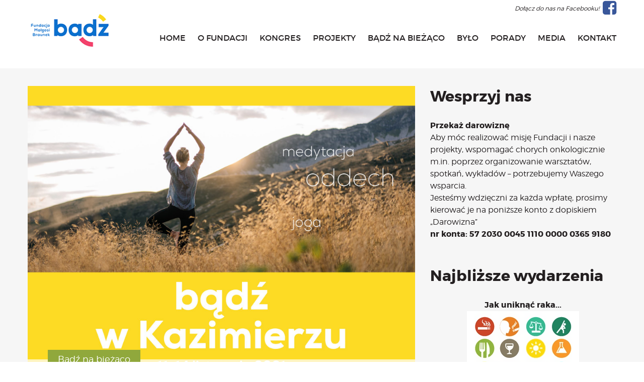

--- FILE ---
content_type: text/html; charset=UTF-8
request_url: http://backup.fundacjabadz.pl/badz-w-kazimierzu-regeneracja-ciala-umyslu-i-ducha-zapisz-sie-na-pazdziernikowe-wyjazdowe-warsztaty-fundacji-malgosi-braunek-badz-14-17-10-2/
body_size: 15247
content:
<!DOCTYPE html>
<html lang="pl-PL" >
	<head>
		<meta charset="UTF-8" />
		<title>Bądź w Kazimierzu! Regeneracja ciała, umysłu i ducha. Zapisz się na listopadowe, wyjazdowe warsztaty Fundacji Małgosi Braunek &#8222;Bądź&#8221; (11-14.11) | Fundacja Bądź</title>

		<script src="https://use.fontawesome.com/e972c10766.js"></script>
               <!-- Google Tag Manager -->
              <script>(function(w,d,s,l,i){w[l]=w[l]||[];w[l].push({'gtm.start':
              new Date().getTime(),event:'gtm.js'});var f=d.getElementsByTagName(s)[0],
              j=d.createElement(s),dl=l!='dataLayer'?'&l='+l:'';j.async=true;j.src=
             'https://www.googletagmanager.com/gtm.js?id='+i+dl;f.parentNode.insertBefore(j,f);
             })(window,document,'script','dataLayer','GTM-K28V4PM');</script>
             <!-- End Google Tag Manager -->
		<link rel="stylesheet" type="text/css" media="all" href="http://backup.fundacjabadz.pl/wp-content/themes/fundacjabadz/css/normalize.css" />
		<link rel="stylesheet" type="text/css" media="all" href="http://backup.fundacjabadz.pl/wp-content/themes/fundacjabadz/css/foundation.min.css" />
		<link rel="stylesheet" type="text/css" media="all" href="http://backup.fundacjabadz.pl/wp-content/themes/fundacjabadz/fonts/fonts.css" />
		<link rel="stylesheet" type="text/css" media="all" href="http://backup.fundacjabadz.pl/wp-content/themes/fundacjabadz/style.css?v=1.01" />
		<link rel="stylesheet" type="text/css" media="all" href="http://backup.fundacjabadz.pl/wp-content/themes/fundacjabadz/addstyle.css?v=100" />
		<link rel="pingback" href="http://backup.fundacjabadz.pl/xmlrpc.php" />
		<link rel="icon" href="http://backup.fundacjabadz.pl/wp-content/themes/fundacjabadz/images/favicon.png" type="image/png"/>
		<meta name='robots' content='max-image-preview:large' />
<link rel='dns-prefetch' href='//s.w.org' />
<script type="text/javascript">
window._wpemojiSettings = {"baseUrl":"https:\/\/s.w.org\/images\/core\/emoji\/13.1.0\/72x72\/","ext":".png","svgUrl":"https:\/\/s.w.org\/images\/core\/emoji\/13.1.0\/svg\/","svgExt":".svg","source":{"concatemoji":"http:\/\/backup.fundacjabadz.pl\/wp-includes\/js\/wp-emoji-release.min.js?ver=5.9.12"}};
/*! This file is auto-generated */
!function(e,a,t){var n,r,o,i=a.createElement("canvas"),p=i.getContext&&i.getContext("2d");function s(e,t){var a=String.fromCharCode;p.clearRect(0,0,i.width,i.height),p.fillText(a.apply(this,e),0,0);e=i.toDataURL();return p.clearRect(0,0,i.width,i.height),p.fillText(a.apply(this,t),0,0),e===i.toDataURL()}function c(e){var t=a.createElement("script");t.src=e,t.defer=t.type="text/javascript",a.getElementsByTagName("head")[0].appendChild(t)}for(o=Array("flag","emoji"),t.supports={everything:!0,everythingExceptFlag:!0},r=0;r<o.length;r++)t.supports[o[r]]=function(e){if(!p||!p.fillText)return!1;switch(p.textBaseline="top",p.font="600 32px Arial",e){case"flag":return s([127987,65039,8205,9895,65039],[127987,65039,8203,9895,65039])?!1:!s([55356,56826,55356,56819],[55356,56826,8203,55356,56819])&&!s([55356,57332,56128,56423,56128,56418,56128,56421,56128,56430,56128,56423,56128,56447],[55356,57332,8203,56128,56423,8203,56128,56418,8203,56128,56421,8203,56128,56430,8203,56128,56423,8203,56128,56447]);case"emoji":return!s([10084,65039,8205,55357,56613],[10084,65039,8203,55357,56613])}return!1}(o[r]),t.supports.everything=t.supports.everything&&t.supports[o[r]],"flag"!==o[r]&&(t.supports.everythingExceptFlag=t.supports.everythingExceptFlag&&t.supports[o[r]]);t.supports.everythingExceptFlag=t.supports.everythingExceptFlag&&!t.supports.flag,t.DOMReady=!1,t.readyCallback=function(){t.DOMReady=!0},t.supports.everything||(n=function(){t.readyCallback()},a.addEventListener?(a.addEventListener("DOMContentLoaded",n,!1),e.addEventListener("load",n,!1)):(e.attachEvent("onload",n),a.attachEvent("onreadystatechange",function(){"complete"===a.readyState&&t.readyCallback()})),(n=t.source||{}).concatemoji?c(n.concatemoji):n.wpemoji&&n.twemoji&&(c(n.twemoji),c(n.wpemoji)))}(window,document,window._wpemojiSettings);
</script>
<style type="text/css">
img.wp-smiley,
img.emoji {
	display: inline !important;
	border: none !important;
	box-shadow: none !important;
	height: 1em !important;
	width: 1em !important;
	margin: 0 0.07em !important;
	vertical-align: -0.1em !important;
	background: none !important;
	padding: 0 !important;
}
</style>
	<link rel='stylesheet' id='validate-engine-css-css'  href='http://backup.fundacjabadz.pl/wp-content/plugins/wysija-newsletters/css/validationEngine.jquery.css?ver=2.8.2' type='text/css' media='all' />
<link rel='stylesheet' id='wp-block-library-css'  href='http://backup.fundacjabadz.pl/wp-includes/css/dist/block-library/style.min.css?ver=5.9.12' type='text/css' media='all' />
<style id='global-styles-inline-css' type='text/css'>
body{--wp--preset--color--black: #000000;--wp--preset--color--cyan-bluish-gray: #abb8c3;--wp--preset--color--white: #ffffff;--wp--preset--color--pale-pink: #f78da7;--wp--preset--color--vivid-red: #cf2e2e;--wp--preset--color--luminous-vivid-orange: #ff6900;--wp--preset--color--luminous-vivid-amber: #fcb900;--wp--preset--color--light-green-cyan: #7bdcb5;--wp--preset--color--vivid-green-cyan: #00d084;--wp--preset--color--pale-cyan-blue: #8ed1fc;--wp--preset--color--vivid-cyan-blue: #0693e3;--wp--preset--color--vivid-purple: #9b51e0;--wp--preset--gradient--vivid-cyan-blue-to-vivid-purple: linear-gradient(135deg,rgba(6,147,227,1) 0%,rgb(155,81,224) 100%);--wp--preset--gradient--light-green-cyan-to-vivid-green-cyan: linear-gradient(135deg,rgb(122,220,180) 0%,rgb(0,208,130) 100%);--wp--preset--gradient--luminous-vivid-amber-to-luminous-vivid-orange: linear-gradient(135deg,rgba(252,185,0,1) 0%,rgba(255,105,0,1) 100%);--wp--preset--gradient--luminous-vivid-orange-to-vivid-red: linear-gradient(135deg,rgba(255,105,0,1) 0%,rgb(207,46,46) 100%);--wp--preset--gradient--very-light-gray-to-cyan-bluish-gray: linear-gradient(135deg,rgb(238,238,238) 0%,rgb(169,184,195) 100%);--wp--preset--gradient--cool-to-warm-spectrum: linear-gradient(135deg,rgb(74,234,220) 0%,rgb(151,120,209) 20%,rgb(207,42,186) 40%,rgb(238,44,130) 60%,rgb(251,105,98) 80%,rgb(254,248,76) 100%);--wp--preset--gradient--blush-light-purple: linear-gradient(135deg,rgb(255,206,236) 0%,rgb(152,150,240) 100%);--wp--preset--gradient--blush-bordeaux: linear-gradient(135deg,rgb(254,205,165) 0%,rgb(254,45,45) 50%,rgb(107,0,62) 100%);--wp--preset--gradient--luminous-dusk: linear-gradient(135deg,rgb(255,203,112) 0%,rgb(199,81,192) 50%,rgb(65,88,208) 100%);--wp--preset--gradient--pale-ocean: linear-gradient(135deg,rgb(255,245,203) 0%,rgb(182,227,212) 50%,rgb(51,167,181) 100%);--wp--preset--gradient--electric-grass: linear-gradient(135deg,rgb(202,248,128) 0%,rgb(113,206,126) 100%);--wp--preset--gradient--midnight: linear-gradient(135deg,rgb(2,3,129) 0%,rgb(40,116,252) 100%);--wp--preset--duotone--dark-grayscale: url('#wp-duotone-dark-grayscale');--wp--preset--duotone--grayscale: url('#wp-duotone-grayscale');--wp--preset--duotone--purple-yellow: url('#wp-duotone-purple-yellow');--wp--preset--duotone--blue-red: url('#wp-duotone-blue-red');--wp--preset--duotone--midnight: url('#wp-duotone-midnight');--wp--preset--duotone--magenta-yellow: url('#wp-duotone-magenta-yellow');--wp--preset--duotone--purple-green: url('#wp-duotone-purple-green');--wp--preset--duotone--blue-orange: url('#wp-duotone-blue-orange');--wp--preset--font-size--small: 13px;--wp--preset--font-size--medium: 20px;--wp--preset--font-size--large: 36px;--wp--preset--font-size--x-large: 42px;}.has-black-color{color: var(--wp--preset--color--black) !important;}.has-cyan-bluish-gray-color{color: var(--wp--preset--color--cyan-bluish-gray) !important;}.has-white-color{color: var(--wp--preset--color--white) !important;}.has-pale-pink-color{color: var(--wp--preset--color--pale-pink) !important;}.has-vivid-red-color{color: var(--wp--preset--color--vivid-red) !important;}.has-luminous-vivid-orange-color{color: var(--wp--preset--color--luminous-vivid-orange) !important;}.has-luminous-vivid-amber-color{color: var(--wp--preset--color--luminous-vivid-amber) !important;}.has-light-green-cyan-color{color: var(--wp--preset--color--light-green-cyan) !important;}.has-vivid-green-cyan-color{color: var(--wp--preset--color--vivid-green-cyan) !important;}.has-pale-cyan-blue-color{color: var(--wp--preset--color--pale-cyan-blue) !important;}.has-vivid-cyan-blue-color{color: var(--wp--preset--color--vivid-cyan-blue) !important;}.has-vivid-purple-color{color: var(--wp--preset--color--vivid-purple) !important;}.has-black-background-color{background-color: var(--wp--preset--color--black) !important;}.has-cyan-bluish-gray-background-color{background-color: var(--wp--preset--color--cyan-bluish-gray) !important;}.has-white-background-color{background-color: var(--wp--preset--color--white) !important;}.has-pale-pink-background-color{background-color: var(--wp--preset--color--pale-pink) !important;}.has-vivid-red-background-color{background-color: var(--wp--preset--color--vivid-red) !important;}.has-luminous-vivid-orange-background-color{background-color: var(--wp--preset--color--luminous-vivid-orange) !important;}.has-luminous-vivid-amber-background-color{background-color: var(--wp--preset--color--luminous-vivid-amber) !important;}.has-light-green-cyan-background-color{background-color: var(--wp--preset--color--light-green-cyan) !important;}.has-vivid-green-cyan-background-color{background-color: var(--wp--preset--color--vivid-green-cyan) !important;}.has-pale-cyan-blue-background-color{background-color: var(--wp--preset--color--pale-cyan-blue) !important;}.has-vivid-cyan-blue-background-color{background-color: var(--wp--preset--color--vivid-cyan-blue) !important;}.has-vivid-purple-background-color{background-color: var(--wp--preset--color--vivid-purple) !important;}.has-black-border-color{border-color: var(--wp--preset--color--black) !important;}.has-cyan-bluish-gray-border-color{border-color: var(--wp--preset--color--cyan-bluish-gray) !important;}.has-white-border-color{border-color: var(--wp--preset--color--white) !important;}.has-pale-pink-border-color{border-color: var(--wp--preset--color--pale-pink) !important;}.has-vivid-red-border-color{border-color: var(--wp--preset--color--vivid-red) !important;}.has-luminous-vivid-orange-border-color{border-color: var(--wp--preset--color--luminous-vivid-orange) !important;}.has-luminous-vivid-amber-border-color{border-color: var(--wp--preset--color--luminous-vivid-amber) !important;}.has-light-green-cyan-border-color{border-color: var(--wp--preset--color--light-green-cyan) !important;}.has-vivid-green-cyan-border-color{border-color: var(--wp--preset--color--vivid-green-cyan) !important;}.has-pale-cyan-blue-border-color{border-color: var(--wp--preset--color--pale-cyan-blue) !important;}.has-vivid-cyan-blue-border-color{border-color: var(--wp--preset--color--vivid-cyan-blue) !important;}.has-vivid-purple-border-color{border-color: var(--wp--preset--color--vivid-purple) !important;}.has-vivid-cyan-blue-to-vivid-purple-gradient-background{background: var(--wp--preset--gradient--vivid-cyan-blue-to-vivid-purple) !important;}.has-light-green-cyan-to-vivid-green-cyan-gradient-background{background: var(--wp--preset--gradient--light-green-cyan-to-vivid-green-cyan) !important;}.has-luminous-vivid-amber-to-luminous-vivid-orange-gradient-background{background: var(--wp--preset--gradient--luminous-vivid-amber-to-luminous-vivid-orange) !important;}.has-luminous-vivid-orange-to-vivid-red-gradient-background{background: var(--wp--preset--gradient--luminous-vivid-orange-to-vivid-red) !important;}.has-very-light-gray-to-cyan-bluish-gray-gradient-background{background: var(--wp--preset--gradient--very-light-gray-to-cyan-bluish-gray) !important;}.has-cool-to-warm-spectrum-gradient-background{background: var(--wp--preset--gradient--cool-to-warm-spectrum) !important;}.has-blush-light-purple-gradient-background{background: var(--wp--preset--gradient--blush-light-purple) !important;}.has-blush-bordeaux-gradient-background{background: var(--wp--preset--gradient--blush-bordeaux) !important;}.has-luminous-dusk-gradient-background{background: var(--wp--preset--gradient--luminous-dusk) !important;}.has-pale-ocean-gradient-background{background: var(--wp--preset--gradient--pale-ocean) !important;}.has-electric-grass-gradient-background{background: var(--wp--preset--gradient--electric-grass) !important;}.has-midnight-gradient-background{background: var(--wp--preset--gradient--midnight) !important;}.has-small-font-size{font-size: var(--wp--preset--font-size--small) !important;}.has-medium-font-size{font-size: var(--wp--preset--font-size--medium) !important;}.has-large-font-size{font-size: var(--wp--preset--font-size--large) !important;}.has-x-large-font-size{font-size: var(--wp--preset--font-size--x-large) !important;}
</style>
<link rel='stylesheet' id='contact-form-7-css'  href='http://backup.fundacjabadz.pl/wp-content/plugins/contact-form-7/includes/css/styles.css?ver=5.0.1' type='text/css' media='all' />
<link rel='stylesheet' id='st-widget-css'  href='http://backup.fundacjabadz.pl/wp-content/plugins/share-this/css/style.css?ver=5.9.12' type='text/css' media='all' />
<script type='text/javascript' src='http://backup.fundacjabadz.pl/wp-includes/js/jquery/jquery.js?ver=3.6.0' id='jquery-core-js'></script>
<script type='text/javascript' src='http://backup.fundacjabadz.pl/wp-includes/js/jquery/jquery-migrate.min.js?ver=3.3.2' id='jquery-migrate-js'></script>
<link rel="https://api.w.org/" href="http://backup.fundacjabadz.pl/wp-json/" /><link rel="alternate" type="application/json" href="http://backup.fundacjabadz.pl/wp-json/wp/v2/posts/5366" /><link rel="EditURI" type="application/rsd+xml" title="RSD" href="http://backup.fundacjabadz.pl/xmlrpc.php?rsd" />
<link rel="wlwmanifest" type="application/wlwmanifest+xml" href="http://backup.fundacjabadz.pl/wp-includes/wlwmanifest.xml" /> 
<meta name="generator" content="WordPress 5.9.12" />
<link rel="canonical" href="http://backup.fundacjabadz.pl/badz-w-kazimierzu-regeneracja-ciala-umyslu-i-ducha-zapisz-sie-na-pazdziernikowe-wyjazdowe-warsztaty-fundacji-malgosi-braunek-badz-14-17-10-2/" />
<link rel='shortlink' href='http://backup.fundacjabadz.pl/?p=5366' />
<link rel="alternate" type="application/json+oembed" href="http://backup.fundacjabadz.pl/wp-json/oembed/1.0/embed?url=http%3A%2F%2Fbackup.fundacjabadz.pl%2Fbadz-w-kazimierzu-regeneracja-ciala-umyslu-i-ducha-zapisz-sie-na-pazdziernikowe-wyjazdowe-warsztaty-fundacji-malgosi-braunek-badz-14-17-10-2%2F" />
<link rel="alternate" type="text/xml+oembed" href="http://backup.fundacjabadz.pl/wp-json/oembed/1.0/embed?url=http%3A%2F%2Fbackup.fundacjabadz.pl%2Fbadz-w-kazimierzu-regeneracja-ciala-umyslu-i-ducha-zapisz-sie-na-pazdziernikowe-wyjazdowe-warsztaty-fundacji-malgosi-braunek-badz-14-17-10-2%2F&#038;format=xml" />
<script charset="utf-8" type="text/javascript">var switchTo5x=true;</script>
<script charset="utf-8" type="text/javascript" id="st_insights_js" src="https://w.sharethis.com/button/buttons.js?publisher=wp.932e2965-09de-41db-9986-6b2d5d863804&amp;product=sharethis-wordpress"></script>
<script charset="utf-8" type="text/javascript">stLight.options({"publisher":"wp.932e2965-09de-41db-9986-6b2d5d863804"});var st_type="wordpress4.9.16";</script>
<!-- <meta name="NextGEN" version="2.2.54" /> -->


		<meta name="viewport" content="width=device-width" />
	</head>


	<body class="post-template-default single single-post postid-5366 single-format-standard" >
        <!-- Google Tag Manager (noscript) -->
        <noscript><iframe src="https://www.googletagmanager.com/ns.html?id=GTM-K28V4PM"
        height="0" width="0" style="display:none;visibility:hidden"></iframe></noscript>
        <!-- End Google Tag Manager (noscript) -->


		<header class=" pb25">
			<div class="row">
				<div class="small-6 large-2 columns pt25">
					<a href="http://backup.fundacjabadz.pl"><img src="http://backup.fundacjabadz.pl/wp-content/themes/fundacjabadz/images/logo-new.png" /></a>
				</div>
				<div class="small-6  columns pt25 hide-for-large">
					<div class="hamburger">
						<div class="line line1"></div>
						<div class="line line2"></div>
						<div class="line line3"></div>
					</div>
				</div>
				<div class="small-12 large-10 columns text-right relative pt25 show-for-large">
					<div class="menu-menu-glowne-container"><ul id="menu-menu-glowne" class="main-menu"><li id="menu-item-12" class="menu-item menu-item-type-post_type menu-item-object-page menu-item-home menu-item-12"><a href="http://backup.fundacjabadz.pl/">Home</a></li>
<li id="menu-item-179" class="not-clickable menu-item menu-item-type-custom menu-item-object-custom menu-item-has-children menu-item-179"><a href="#">O fundacji</a>
<ul class="sub-menu">
	<li id="menu-item-181" class="menu-item menu-item-type-post_type menu-item-object-page menu-item-181"><a href="http://backup.fundacjabadz.pl/historia-i-misja/">Historia, misja i główne cele</a></li>
	<li id="menu-item-203" class="menu-item menu-item-type-post_type menu-item-object-page menu-item-203"><a href="http://backup.fundacjabadz.pl/list-malgosi/">List Małgosi</a></li>
	<li id="menu-item-577" class="menu-item menu-item-type-post_type menu-item-object-page menu-item-577"><a href="http://backup.fundacjabadz.pl/statut/">Statut</a></li>
	<li id="menu-item-198" class="menu-item menu-item-type-post_type menu-item-object-page menu-item-198"><a href="http://backup.fundacjabadz.pl/zarzad/">Zarząd</a></li>
	<li id="menu-item-585" class="menu-item menu-item-type-post_type menu-item-object-page menu-item-585"><a href="http://backup.fundacjabadz.pl/rada-fundacji/">Rada Fundacji</a></li>
	<li id="menu-item-202" class="menu-item menu-item-type-post_type menu-item-object-page menu-item-202"><a href="http://backup.fundacjabadz.pl/rada-programowa-fundacji/">Rada Programowa</a></li>
	<li id="menu-item-788" class="menu-item menu-item-type-post_type menu-item-object-page menu-item-788"><a href="http://backup.fundacjabadz.pl/strona-glowna/wolontariusze/">Wolontariusze</a></li>
	<li id="menu-item-2735" class="menu-item menu-item-type-post_type menu-item-object-page menu-item-2735"><a href="http://backup.fundacjabadz.pl/sprawozdania/">Sprawozdania</a></li>
</ul>
</li>
<li id="menu-item-2262" class="menu-item menu-item-type-custom menu-item-object-custom menu-item-has-children menu-item-2262"><a href="#">Kongres</a>
<ul class="sub-menu">
	<li id="menu-item-2263" class="menu-item menu-item-type-post_type menu-item-object-post menu-item-2263"><a href="http://backup.fundacjabadz.pl/pierwszy-kongres-medycyny-integralnej/">O Kongresie</a></li>
	<li id="menu-item-3925" class="menu-item menu-item-type-post_type menu-item-object-post menu-item-3925"><a href="http://backup.fundacjabadz.pl/kongres-2020/">Kongres 2020</a></li>
	<li id="menu-item-2664" class="menu-item menu-item-type-post_type menu-item-object-post menu-item-2664"><a href="http://backup.fundacjabadz.pl/drugi-kongres-medycyny-integralnej/">Kongres 2019</a></li>
	<li id="menu-item-2264" class="menu-item menu-item-type-post_type menu-item-object-post menu-item-2264"><a href="http://backup.fundacjabadz.pl/pierwszy-kongres-medycyny-integralnej-za-nami-relacja/">Kongres 2018</a></li>
</ul>
</li>
<li id="menu-item-3014" class="menu-item menu-item-type-post_type menu-item-object-page menu-item-has-children menu-item-3014"><a href="http://backup.fundacjabadz.pl/projekty/">Projekty</a>
<ul class="sub-menu">
	<li id="menu-item-5701" class="menu-item menu-item-type-post_type menu-item-object-post menu-item-5701"><a href="http://backup.fundacjabadz.pl/bezplatne-konsultacje-psychologiczne-online-nowy-cykl-zapisow/">Bezpłatne konsultacje psychologiczne online marzec &#8211; kwiecień &#8211; maj</a></li>
	<li id="menu-item-5421" class="menu-item menu-item-type-post_type menu-item-object-page menu-item-5421"><a href="http://backup.fundacjabadz.pl/grupa-praktyka-oddechowa/">Grupa praktyka oddechowa</a></li>
	<li id="menu-item-5703" class="menu-item menu-item-type-post_type menu-item-object-post menu-item-5703"><a href="http://backup.fundacjabadz.pl/grupa-wsparcia-badzmy-w-nowej-formule-start-zapisow/">Grupa wsparcia fundacji BądźMy</a></li>
	<li id="menu-item-3058" class="menu-item menu-item-type-taxonomy menu-item-object-category menu-item-3058"><a href="http://backup.fundacjabadz.pl/kategoria/jestem-bede/">Jestem i Będę</a></li>
	<li id="menu-item-5420" class="menu-item menu-item-type-post_type menu-item-object-page menu-item-5420"><a href="http://backup.fundacjabadz.pl/kurs-mindfulness-online/">Kurs mindfulness online</a></li>
	<li id="menu-item-5699" class="menu-item menu-item-type-post_type menu-item-object-post menu-item-5699"><a href="http://backup.fundacjabadz.pl/badz-od-malego-to-nowy-projekt-fundacji-malgosi-braunek-badz-dedykowany-dzieciom-oraz-ich-rodzicom-i-opiekunom/">Bądź od Małego</a></li>
	<li id="menu-item-5705" class="menu-item menu-item-type-post_type menu-item-object-post menu-item-5705"><a href="http://backup.fundacjabadz.pl/badz-w-kazimierzu-wiosenna-regeneracja-z-medycyna-chinska-zapisz-sie-na-wrzesniowe-wyjazdowe-warsztaty-fundacji-malgosi-braunek-badz-w-kazimierzu-dolnym-22-25-09/">Bądź w Kazimierzu</a></li>
	<li id="menu-item-3080" class="menu-item menu-item-type-taxonomy menu-item-object-category menu-item-3080"><a href="http://backup.fundacjabadz.pl/kategoria/cykle-edukacyjne/">Cykle edukacyjne (warsztaty i LIVE&#8217;y)</a></li>
	<li id="menu-item-3044" class="menu-item menu-item-type-post_type menu-item-object-page menu-item-3044"><a href="http://backup.fundacjabadz.pl/infolinia/">Infolinia</a></li>
	<li id="menu-item-3082" class="menu-item menu-item-type-taxonomy menu-item-object-category menu-item-3082"><a href="http://backup.fundacjabadz.pl/kategoria/sensowne-sciezki-zdrowia/">Sensowne ścieżki zdrowia</a></li>
	<li id="menu-item-3263" class="menu-item menu-item-type-taxonomy menu-item-object-category menu-item-3263"><a href="http://backup.fundacjabadz.pl/kategoria/zmieniamy-niezdrowe-na-zdrowe/">Zmieniamy niezdrowe na zdrowe</a></li>
	<li id="menu-item-4632" class="menu-item menu-item-type-custom menu-item-object-custom menu-item-4632"><a href="http://backup.fundacjabadz.pl/juz-17-wrzesnia-2020-roku-rusza-darmowy-cykl-edukacyjny-online-o-odpornosci-zdrowym-stylu-zycia-i-profilaktyce-chorob-przygotowany-przez-fundacje-malgosi-braunek-badz-dla-mieszkanc/">Cykl edukacyjny Powiat Piaseczeński</a></li>
	<li id="menu-item-3083" class="menu-item menu-item-type-taxonomy menu-item-object-category menu-item-3083"><a href="http://backup.fundacjabadz.pl/kategoria/onkoasystent/">Onkoasystent</a></li>
	<li id="menu-item-3065" class="menu-item menu-item-type-taxonomy menu-item-object-category menu-item-3065"><a href="http://backup.fundacjabadz.pl/kategoria/storytel/">Storytel</a></li>
</ul>
</li>
<li id="menu-item-758" class="menu-item menu-item-type-taxonomy menu-item-object-category current-post-ancestor current-menu-parent current-post-parent menu-item-has-children menu-item-758"><a href="http://backup.fundacjabadz.pl/kategoria/bnb/">Bądź na bieżąco</a>
<ul class="sub-menu">
	<li id="menu-item-854" class="menu-item menu-item-type-taxonomy menu-item-object-category current-post-ancestor current-menu-parent current-post-parent menu-item-854"><a href="http://backup.fundacjabadz.pl/kategoria/bnb/newsy/">aktualności</a></li>
	<li id="menu-item-286" class="menu-item menu-item-type-post_type menu-item-object-page menu-item-286"><a href="http://backup.fundacjabadz.pl/archiwum-wydarzen/">Będzie</a></li>
</ul>
</li>
<li id="menu-item-513" class="menu-item menu-item-type-taxonomy menu-item-object-category menu-item-513"><a href="http://backup.fundacjabadz.pl/kategoria/bylo/">Było</a></li>
<li id="menu-item-17" class="menu-item menu-item-type-taxonomy menu-item-object-category menu-item-has-children menu-item-17"><a href="http://backup.fundacjabadz.pl/kategoria/porady/">Porady</a>
<ul class="sub-menu">
	<li id="menu-item-307" class="menu-item menu-item-type-taxonomy menu-item-object-category menu-item-307"><a href="http://backup.fundacjabadz.pl/kategoria/porady/lektury/">Lektury</a></li>
	<li id="menu-item-303" class="menu-item menu-item-type-taxonomy menu-item-object-category menu-item-303"><a href="http://backup.fundacjabadz.pl/kategoria/porady/cialo/">Ciało</a></li>
	<li id="menu-item-304" class="menu-item menu-item-type-taxonomy menu-item-object-category menu-item-304"><a href="http://backup.fundacjabadz.pl/kategoria/porady/duch/">Duch</a></li>
	<li id="menu-item-308" class="menu-item menu-item-type-taxonomy menu-item-object-category menu-item-308"><a href="http://backup.fundacjabadz.pl/kategoria/porady/psychika/">Psychika</a></li>
	<li id="menu-item-309" class="menu-item menu-item-type-taxonomy menu-item-object-category menu-item-309"><a href="http://backup.fundacjabadz.pl/kategoria/porady/usmiechnij-sie/">Uśmiechnij się!</a></li>
</ul>
</li>
<li id="menu-item-867" class="menu-item menu-item-type-custom menu-item-object-custom menu-item-has-children menu-item-867"><a href="#">Media</a>
<ul class="sub-menu">
	<li id="menu-item-306" class="menu-item menu-item-type-taxonomy menu-item-object-category menu-item-306"><a href="http://backup.fundacjabadz.pl/kategoria/media/filmy/">Filmy</a></li>
	<li id="menu-item-762" class="menu-item menu-item-type-post_type menu-item-object-page menu-item-762"><a href="http://backup.fundacjabadz.pl/galeria/">Galeria</a></li>
	<li id="menu-item-977" class="menu-item menu-item-type-taxonomy menu-item-object-category menu-item-977"><a href="http://backup.fundacjabadz.pl/kategoria/media/my-w-mediach/">&#8222;Bądź&#8221; w mediach</a></li>
</ul>
</li>
<li id="menu-item-13" class="menu-item menu-item-type-post_type menu-item-object-page menu-item-13"><a href="http://backup.fundacjabadz.pl/kontakt/">Kontakt</a></li>
</ul></div>					<a href="https://www.facebook.com/Fundacja-Ma%C5%82gosi-Braunek-B%C4%85d%C5%BA-1551535081779801/" class="header-fb"><span>Dołącz do nas na Facebooku!</span> <i class="fa fa-facebook-square" aria-hidden="true"></i></a>
				</div>
			</div>
		</header><section class="grey-bg pt35 pb50">
	<div class="row">
		<div class="small-12 large-8 columns">

																	<div class="photo-wrapper">
						<img src="http://backup.fundacjabadz.pl/wp-content/uploads/2021/09/kazimierz_listopad_b-1920x1920.jpg" style="min-width:100%;"/>
						<div class="photo-title">
																							<a href="http://backup.fundacjabadz.pl/kategoria/bnb/" class="category-name" style="background:#90a83c">Bądź na bieżąco</a>
														<h1>Bądź w Kazimierzu! Regeneracja ciała, umysłu i ducha. Zapisz się na listopadowe, wyjazdowe warsztaty Fundacji Małgosi Braunek &#8222;Bądź&#8221; (11-14.11)</h1>
						</div>
					</div>
					<div class="white-bg-text page-content">
																				<div class="overflow mb35 mt25">
								<div class="calendar-card">
									<div class="month">listopad</div>
									<div class="day">11</div>
								</div>
								<div class="event-details">
									<div class="title2">BĄDŹ W KAZIMIERZU!  REGENERACJA CIAŁA, UMYSŁU I DUCHA. LISTOPADOWE WARSZTATY WYJAZDOWE</div>
									<div class="address">Dębowe Góry 5, Kazimierz Dolny</div>
																	</div>
							</div>
												<p><strong>BĄDŹ W KAZIMIERZU!&nbsp;</strong><strong>REGENERACJA CIAŁA, UMYSŁU I DUCHA. LISTOPADOWE WARSZTATY WYJAZDOWE FUNDACJI MAŁGOSI BRAUNEK &#8222;BĄDŹ&#8221; W KAZIMIERZU DOLNYM</strong></p>
<p><a href="http://backup.fundacjabadz.pl/wp-content/uploads/2021/09/kazimierz_listopad2.jpg"><img class="alignnone wp-image-5368 size-full" src="http://backup.fundacjabadz.pl/wp-content/uploads/2021/09/kazimierz_listopad2.jpg" alt="" width="1708" height="656" srcset="http://backup.fundacjabadz.pl/wp-content/uploads/2021/09/kazimierz_listopad2.jpg 1708w, http://backup.fundacjabadz.pl/wp-content/uploads/2021/09/kazimierz_listopad2-300x115.jpg 300w, http://backup.fundacjabadz.pl/wp-content/uploads/2021/09/kazimierz_listopad2-768x295.jpg 768w, http://backup.fundacjabadz.pl/wp-content/uploads/2021/09/kazimierz_listopad2-1024x393.jpg 1024w, http://backup.fundacjabadz.pl/wp-content/uploads/2021/09/kazimierz_listopad2-600x230.jpg 600w" sizes="(max-width: 1708px) 100vw, 1708px" /></a></p>
<p>&nbsp;</p>
<p>W drugi weekend listopada (zaczynamy w czwartek 11.11 &#8211; kończymy w niedzielę 14.11) zapraszamy na drugi warsztat wyjazdowy z udziałem ekspertek i ekspertów współpracujących z Fundacją Małgosi Braunek “Bądź”! Warsztat odbędzie się we współpracy z <a href="https://www.portalyogi.pl/">PortalYogi.pl</a>. Gościnią bloku poświęconego pracy z ciałem będzie Maria Prokop &#8211; trenerka jogi i oddechu.&nbsp;</p>
<p>Spotykamy się w Kazimierzu Dolnym, gdzie w otoczeniu Parku Krajobrazowego, będziemy pracować nad regeneracją na poziomie ciała &#8211; umysłu &#8211; ducha. Podczas warsztatu poznamy praktyczne narzędzia, które pozwolą nam powrócić do równowagi, zredukować uczucie stresu, wzmocnić odporność organizmu i nauczyć się jak kompleksowo dbać o siebie na co dzień. Zależy nam by każdy uczestnik wyjechał z warsztatu z zregenerowany, z wiedzą jak skutecznie dbać o siebie na co dzień.</p>
<p>Będziemy pracować w małej grupie, poszczególne bloki tematyczne opracowane zostały przez ekspertów i ekspertki fundacji w myśl holistycznego podejścia do zdrowia, pełnego troski o zdrowie i ogólny dobrostan. Pracujemy według stałego dziennego rytmu: MEDYTACJA &#8211; ODDECH &#8211; JOGA (przy współpracy z PortalYogi) &#8211; AROMATERAPIA.</p>
<p>Warsztatową regenerację dopełni przestrzeń usytuowanego w otoczeniu przyrody “Domu na Skarpie”. Miejsce położone jest na terenie Parku Krajobrazowego. Architektura domu łączy tradycyjny styl kazimierski z prostotą i nowoczesnością. “Dom na Skarpie” znajduje się w bliskiej odległości od Rynku Kazimierza (10-15 minut spacerem ocienionym wąwozem). Oprócz wyprawy na Rynek czas wolny będą mogły dopełnić spacery do pobliskiego Mięćmierza, kamieniołomów, nad Wisłę czy na Albrechtówkę.</p>
<p>Na miejscu istnieje możliwość skorzystania z sauny, wyciszenia w domowej bibliotece czy zrelaksowania się na przydomowej łące. Dom otoczony przyrodą sprzyja odpoczynkowi od codziennych aktywności.</p>
<p>Przygotowywane w trakcie warsztatu posiłki będą w 100% wegetariańskie, oparte na lokalnych i sezonowych produktach. Lekkostrawne, ale sycące potrawy wspierać będą aktywności w trakcie trwania warsztatów. Dobrze odżywione ciało i umysł lepiej się relaksują, dzięki nim stajemy się bardziej otwarci, pełni energii i pozytywnego nastawienia do świata.</p>
<p><strong>Dlaczego regeneracja i wzmocnienie organizmu są takie ważne?</strong><br />
Po okresie izolacji, długotrwałym stresie, czy przebytych chorobach wzmocnienie odporności organizmu i powrócenie do równowagi jest kluczowe dla utrzymania zdrowia.</p>
<p><strong>Dla kogo warsztat?</strong><br />
Dla wszystkich, którzy chcieliby kompleksowo zadbać o swoje zdrowie fizyczne i ogólne samopoczucie, jak i osób po przebytej chorobie (tutaj oddech będzie bardzo pomocny) lub będących w trakcie choroby przewlekłej. Warsztat nastawiony jest na ogólny well-being, czyli zadbanie o dobrostan. Reset w postaci kilkudniowych warsztatów to okazja by przywrócić lub wprowadzić zdrowe nawyki, które będziemy mogli kontynuować po warsztacie.</p>
<p><strong>Korzyści płynące z warsztatu:</strong><br />
wzmocnienie odporności organizmu,<br />
oczyszczenie (zdrowa lokalna kuchnia),<br />
nauczenie się zdrowego wzorca oddychania,<br />
pobudzenie ciała (joga),<br />
redukcja stresu (medytacja, aromaterapia),<br />
ogólna regeneracja i nabranie sił.</p>
<p><strong>Prowadzące:</strong><br />
Joanna Jakubowicz<br />
lek med Elżbieta Dudzińska<br />
Maria Prokop<br />
Magdalena Lewandowska</p>
<p><strong>Plan warsztatów</strong><br />
<strong>CZWARTEK</strong><br />
16:00 Rejestracja uczestników<br />
18:00 Integracja / krąg<br />
18:30 Kolacja</p>
<p><strong>PIĄTEK i SOBOTA</strong><br />
MEDYTACJA<br />
8:00 &#8211; 9:00 Dzień rozpoczniemy medytacją w ciszy, koncentrującą się na oddechu i obserwacji naszych wewnętrznych procesów (fizycznych, myślowych, energetycznych). Pierwsza sesja zostanie poprzedzona krótkim wprowadzeniem Joanny Jakubowicz, które pozwoli zapoznać się z techniką świeckiej medytacji, opartej na tradycji ZEN.</p>
<p>Poranna medytacja ma na celu wprowadzenie nas w stan relaksu, kontaktu ze sobą, a co za tym idzie osadzenia i otwarcia na to co przyniesie dzień. Praktyka pomoże otworzyć się na przyjęcie nowych informacji, łagodnie otworzy nas zarówno na wiedzę jak i nowe doświadczenia.</p>
<p>W ten sposób będziemy mogli nauczyć się jak zrelaksować umysł i ciało stosując proste techniki medytacyjne. Dla osób które mają już jakieś doświadczenie będzie to dobra okazja do wspólnej praktyki. Dla tych, którzy będą medytować pierwszy raz mamy nadzieję, że będzie to ciekawe doświadczenie, a poznana technika stanie się nowym narzędziem codziennego użytku.</p>
<p>9:15: 9:45 Śniadanie</p>
<p><strong>ODDECH</strong><br />
10:00 &#8211; 12:30 Blok oddechowy z Elżbietą Dudzińską</p>
<p>Wykład lek med. Elżbiety Dudzińskiej połączony z dotleniającą, doenergetyzowującą i oczyszczającą praktyką. Celem terapii oddechowej jest zmiana niewłaściwych nawyków oddechowych i przywrócenie prawidłowego, fizjologicznego wzorca oddychania. Korzyści wynikające z terapii to m.in.: poprawa formy oddechowej i wydolności fizycznej, poprawa biomechaniki i biochemii oddychania, przywrócenie wolniejszego i spokojniejszego oddechu, przywrócenie oddychania przez nos w dzień i w nocy, zwiększenie poboru tlenu.</p>
<p>Ćwiczenia są stosunkowo łatwe do wdrożenia. Część z nich można praktykować podczas rutynowych czynności, bez poświęcania dodatkowego czasu.</p>
<p>Praktyczne ćwiczenia oddechowe uzupełnione będą o wykład na temat roli oddechu w budowaniu zdrowia i wykład uzupełniający o wadze redukcji stresu i tego czym dla zdrowia jest zdrowy sen.</p>
<p>13:30 Lunch</p>
<p>14.00-16.30 Czas wolny</p>
<p><strong>JOGA&nbsp;(współpraca z PortalYogi)</strong><br />
17.00 &#8211; 18.30 Zajęcia z Marią Prokop &#8211; trenerką jogi i oddechu</p>
<p>19:00 Kolacja</p>
<p>19:30- 21.00</p>
<p>Wieczorny, blok dopełni warsztat pt.&nbsp;Regeneracyjna aromaterapia. Jak dzięki naturalnym olejkom łagodzić stres dnia codziennego, oczyścić ciało z toksyn i przywrócić ciału równowagę?</p>
<p><strong>NIEDZIELA</strong><br />
8:00 Medytacja/krąg<br />
9:15 Śniadanie<br />
10:00 &#8211; 12.30 Blok oddechowy<br />
13.00 Lunch i zakończenie warsztatów.</p>
<p><strong>Cena</strong><br />
&#8211; Cena całego warsztatu z pełnym wyżywieniem bez noclegu: 940 zł</p>
<p>&#8211; Ceny dla osób zainteresowanych warsztatem z zakwaterowaniem oraz wyżywieniem, w wersjach do wyboru:<br />
1300 zł miejsce w 3 osobowym pokoju (trzy pojedyncze łóżka, apartament z aneksem kuchennym)<br />
1390 zł miejsce w 2 osobowym pokoju (jedno podwójne małżeńskie łóżko, istnieje możliwość dodania łóżka “dostawki”, gdyby pokój zechciały zająć zaprzyjaźnione osoby, prośba o kontakt w takim przypadku)<br />
1450 zł miejsce w 1 osobowym pokoju</p>
<p>&#8212;&#8212;&#8212;&#8212;&#8212;&#8212;&#8212;&#8212;&#8212;&#8212;&#8212;&#8212;&#8212;&#8212;&#8212;&#8212;&#8212;&#8212;&#8212;&#8212;&#8212;&#8212;&#8212;&#8212;&#8212;&#8212;&#8212;&#8212;&#8212;&#8212;&#8212;&#8212;&#8212;&#8212;&#8212;&#8212;&#8212;&#8212;&#8212;&#8212;&#8212;&#8212;&#8212;&#8212;&#8212;</p>
<p>Liczba miejsc ograniczona, decyduje kolejność zgłoszeń. Zgłaszając udział w warsztacie, prosimy o zaznaczenie wersji noclegowej. Istnieje możliwość wykupienia tylko warsztatu (940 zł) z nocowaniem i wyżywieniem poza domem warsztatowym, prosimy o kontakt w przypadku zainteresowania taką formą.</p>
<p><strong>Zgłoszenia i pytania pod adresem: kontakt@backup.fundacjabadz.pl&nbsp;oraz pod numerem telefonu&nbsp;+48 571 207 720.</strong></p>
<p>Potwierdzeniem i gwarancją rezerwacji jest wpłata zaliczki w wysokości 350 zł na konto: 62 2030 0045 1110 0000 0365 9090.</p>
<p>Na warsztaty prosimy przygotować wygodny i niekrępujący ruchów strój. Do praktyki jogi prosimy o zabranie własnych mat. Poduszki i koce do medytacji dostępne będą dla uczestniczek i uczestników warsztatów.</p>
<p>Osoby cierpiące na alergie pokarmową proszone są o wcześniejszą informację, pomoże nam to właściwie przygotować menu warsztatów.</p>
<p>Zapisując się na warsztat i udostępniając swoje dane osobowe wyrażasz zgodą na ich wykorzystanie w celu obsługi przez Fundację Małgosi Braunek “Bądź” z siedzibą w Warszawie przy ul. Husarii 32. Ponadto wyrażasz zgodę na przetwarzanie swoich danych osobowych zawartych w zgłoszeniu zgodnie z ustawą z dnia 10 maja 2018 r. o ochronie danych osobowych ( Dz.U. 2019 poz. 1781) oraz zgodnie z Rozporządzeniem Parlamentu Europejskiego i Rady (UE) 2016/679 z dnia 27 kwietnia 2016 r. w sprawie ochrony osób fizycznych w związku z przetwarzaniem danych osobowych i w sprawie swobodnego przepływu takich danych oraz uchylenia dyrektywy 95/46/WE (RODO).</p>
					</div>

							
		</div>
		<div class="small-12 large-4 columns sidebar pt50 large-pt0">
		<h2 class="section-title mb25">Wesprzyj nas</h2>
	<div class="overflow mb35 mt25">
		<strong>Przekaż darowiznę</strong>
		<br>
		Aby móc realizować misję Fundacji i nasze projekty, wspomagać chorych onkologicznie m.in. poprzez organizowanie warsztatów, spotkań, wykładów – potrzebujemy Waszego wsparcia.
		<br>
		Jesteśmy wdzięczni za każda wpłatę, prosimy kierować je na poniższe konto z dopiskiem „Darowizna”
		<br>
		<strong>nr konta: 57 2030 0045 1110 0000 0365 9180
	</div>

	

	<h2 class="section-title mt50 mb25">Najbliższe wydarzenia</h2>
		<a style='display:block;text-align:center' href="https://cancer-code-europe.iarc.fr/index.php/pl/12-sposobow"> <strong>Jak uniknąć raka...</strong><br><img src="/wp-content/uploads/2017/01/kwzr.png"></a>
	<br>
				<div class="text-center">
		<a href="http://backup.fundacjabadz.pl/wsparcie/" class="btn red">Wesprzyj nas</a>
		</div>
	<br><br>
		
		<a class="dblock text-center" href="http://backup.fundacjabadz.pl/wsparcie/"><h2 class="section-title mb25">Wesprzyj nas</h2>
		<img src="http://backup.fundacjabadz.pl/wp-content/uploads/2017/03/z20558808qmalgorzata-braunek.jpg" />
	</a>
	<br>

</div>

	</div>
</section>
<div class="newsletter-wrapper">


	<div class="row">
		<div class="small-12 columns text-center">

			<div class="widget_wysija_cont html_wysija"><div id="msg-form-wysija-html58a73b005ad76-2" class="wysija-msg ajax"></div>
				<form method="post" action="https://app.freshmail.com/pl/actions/subscribe/"class="widget_wysija html_wysija freshmail-form">
					
					<h4 class="section-title">Zapisz się na newsletter</h4>

					<p class="fs18"> Wyślemy porcję porad, inspiracji i zaprosimy na wydarzenia organizowane przez naszą fundację</p>
					<input type="hidden" name="subscribers_list_hash" value="78j0jm3yu3" />
					<input type="text" id="freshmail_email" name="freshmail_email" placeholder="Wpisz swój adres e-mail"/> 
					<input class="btn red" type="submit" value="Zapisz się!" />
				</form>
				<div style="font-size:12px">Szanujemy prywatność naszych subskrybentów i zapewniamy, że podane dane tj. adres e-mail będzie używany wyłącznie do celów związanych z wysyłaniem informacji o działaniach Fundacji Małgosi Braunek „Bądź”. Wypełniając formularz zgadzasz się na przetwarzanie Twoich danych osobowych związanych z komunikacją elektroniczną. Informujemy, że administratorem danych osobowych jest Fundacja Małgosi Braunek Bądź” z siedzibą przy ul. Husarii 32, w Warszawie (02-951) <a href="http://backup.fundacjabadz.pl/kontakt/">dowiedz się więcej</a>
</div>
			</div>
		</div>
	</div>
	</div>
<div class="footer-data-wrapper">
	<div class="row">
		<div class="small-12 large-3 columns text-center large-text-left">
			<p><strong>Kontakt</strong></p>
<p>Fundacja Małgosi Braunek „BĄDŹ”<br />
ul. Husarii 32, 02-951 Warszawa<br />
e-mail: kontakt@backup.fundacjabadz.pl<br />
KRS: 0000381339<br />
<strong>Konto:</strong> <strong>62 2030 0045 1110 0000 0365 9090.</strong></p>
		</div>
		<div class="small-12 large-3 columns text-center large-text-left">
					</div>
		<div class="small-12 large-3 columns text-center large-text-left" id="footermenu1">
			<strong>O fundacji</strong>
			<div class="menu-menu-glowne-container"><ul id="menu-menu-glowne-1" class="footer-menu"><li class="menu-item menu-item-type-post_type menu-item-object-page menu-item-home menu-item-12"><a href="http://backup.fundacjabadz.pl/">Home</a></li>
<li class="not-clickable menu-item menu-item-type-custom menu-item-object-custom menu-item-has-children menu-item-179"><a href="#">O fundacji</a>
<ul class="sub-menu">
	<li class="menu-item menu-item-type-post_type menu-item-object-page menu-item-181"><a href="http://backup.fundacjabadz.pl/historia-i-misja/">Historia, misja i główne cele</a></li>
	<li class="menu-item menu-item-type-post_type menu-item-object-page menu-item-203"><a href="http://backup.fundacjabadz.pl/list-malgosi/">List Małgosi</a></li>
	<li class="menu-item menu-item-type-post_type menu-item-object-page menu-item-577"><a href="http://backup.fundacjabadz.pl/statut/">Statut</a></li>
	<li class="menu-item menu-item-type-post_type menu-item-object-page menu-item-198"><a href="http://backup.fundacjabadz.pl/zarzad/">Zarząd</a></li>
	<li class="menu-item menu-item-type-post_type menu-item-object-page menu-item-585"><a href="http://backup.fundacjabadz.pl/rada-fundacji/">Rada Fundacji</a></li>
	<li class="menu-item menu-item-type-post_type menu-item-object-page menu-item-202"><a href="http://backup.fundacjabadz.pl/rada-programowa-fundacji/">Rada Programowa</a></li>
	<li class="menu-item menu-item-type-post_type menu-item-object-page menu-item-788"><a href="http://backup.fundacjabadz.pl/strona-glowna/wolontariusze/">Wolontariusze</a></li>
	<li class="menu-item menu-item-type-post_type menu-item-object-page menu-item-2735"><a href="http://backup.fundacjabadz.pl/sprawozdania/">Sprawozdania</a></li>
</ul>
</li>
<li class="menu-item menu-item-type-custom menu-item-object-custom menu-item-has-children menu-item-2262"><a href="#">Kongres</a>
<ul class="sub-menu">
	<li class="menu-item menu-item-type-post_type menu-item-object-post menu-item-2263"><a href="http://backup.fundacjabadz.pl/pierwszy-kongres-medycyny-integralnej/">O Kongresie</a></li>
	<li class="menu-item menu-item-type-post_type menu-item-object-post menu-item-3925"><a href="http://backup.fundacjabadz.pl/kongres-2020/">Kongres 2020</a></li>
	<li class="menu-item menu-item-type-post_type menu-item-object-post menu-item-2664"><a href="http://backup.fundacjabadz.pl/drugi-kongres-medycyny-integralnej/">Kongres 2019</a></li>
	<li class="menu-item menu-item-type-post_type menu-item-object-post menu-item-2264"><a href="http://backup.fundacjabadz.pl/pierwszy-kongres-medycyny-integralnej-za-nami-relacja/">Kongres 2018</a></li>
</ul>
</li>
<li class="menu-item menu-item-type-post_type menu-item-object-page menu-item-has-children menu-item-3014"><a href="http://backup.fundacjabadz.pl/projekty/">Projekty</a>
<ul class="sub-menu">
	<li class="menu-item menu-item-type-post_type menu-item-object-post menu-item-5701"><a href="http://backup.fundacjabadz.pl/bezplatne-konsultacje-psychologiczne-online-nowy-cykl-zapisow/">Bezpłatne konsultacje psychologiczne online marzec &#8211; kwiecień &#8211; maj</a></li>
	<li class="menu-item menu-item-type-post_type menu-item-object-page menu-item-5421"><a href="http://backup.fundacjabadz.pl/grupa-praktyka-oddechowa/">Grupa praktyka oddechowa</a></li>
	<li class="menu-item menu-item-type-post_type menu-item-object-post menu-item-5703"><a href="http://backup.fundacjabadz.pl/grupa-wsparcia-badzmy-w-nowej-formule-start-zapisow/">Grupa wsparcia fundacji BądźMy</a></li>
	<li class="menu-item menu-item-type-taxonomy menu-item-object-category menu-item-3058"><a href="http://backup.fundacjabadz.pl/kategoria/jestem-bede/">Jestem i Będę</a></li>
	<li class="menu-item menu-item-type-post_type menu-item-object-page menu-item-5420"><a href="http://backup.fundacjabadz.pl/kurs-mindfulness-online/">Kurs mindfulness online</a></li>
	<li class="menu-item menu-item-type-post_type menu-item-object-post menu-item-5699"><a href="http://backup.fundacjabadz.pl/badz-od-malego-to-nowy-projekt-fundacji-malgosi-braunek-badz-dedykowany-dzieciom-oraz-ich-rodzicom-i-opiekunom/">Bądź od Małego</a></li>
	<li class="menu-item menu-item-type-post_type menu-item-object-post menu-item-5705"><a href="http://backup.fundacjabadz.pl/badz-w-kazimierzu-wiosenna-regeneracja-z-medycyna-chinska-zapisz-sie-na-wrzesniowe-wyjazdowe-warsztaty-fundacji-malgosi-braunek-badz-w-kazimierzu-dolnym-22-25-09/">Bądź w Kazimierzu</a></li>
	<li class="menu-item menu-item-type-taxonomy menu-item-object-category menu-item-3080"><a href="http://backup.fundacjabadz.pl/kategoria/cykle-edukacyjne/">Cykle edukacyjne (warsztaty i LIVE&#8217;y)</a></li>
	<li class="menu-item menu-item-type-post_type menu-item-object-page menu-item-3044"><a href="http://backup.fundacjabadz.pl/infolinia/">Infolinia</a></li>
	<li class="menu-item menu-item-type-taxonomy menu-item-object-category menu-item-3082"><a href="http://backup.fundacjabadz.pl/kategoria/sensowne-sciezki-zdrowia/">Sensowne ścieżki zdrowia</a></li>
	<li class="menu-item menu-item-type-taxonomy menu-item-object-category menu-item-3263"><a href="http://backup.fundacjabadz.pl/kategoria/zmieniamy-niezdrowe-na-zdrowe/">Zmieniamy niezdrowe na zdrowe</a></li>
	<li class="menu-item menu-item-type-custom menu-item-object-custom menu-item-4632"><a href="http://backup.fundacjabadz.pl/juz-17-wrzesnia-2020-roku-rusza-darmowy-cykl-edukacyjny-online-o-odpornosci-zdrowym-stylu-zycia-i-profilaktyce-chorob-przygotowany-przez-fundacje-malgosi-braunek-badz-dla-mieszkanc/">Cykl edukacyjny Powiat Piaseczeński</a></li>
	<li class="menu-item menu-item-type-taxonomy menu-item-object-category menu-item-3083"><a href="http://backup.fundacjabadz.pl/kategoria/onkoasystent/">Onkoasystent</a></li>
	<li class="menu-item menu-item-type-taxonomy menu-item-object-category menu-item-3065"><a href="http://backup.fundacjabadz.pl/kategoria/storytel/">Storytel</a></li>
</ul>
</li>
<li class="menu-item menu-item-type-taxonomy menu-item-object-category current-post-ancestor current-menu-parent current-post-parent menu-item-has-children menu-item-758"><a href="http://backup.fundacjabadz.pl/kategoria/bnb/">Bądź na bieżąco</a>
<ul class="sub-menu">
	<li class="menu-item menu-item-type-taxonomy menu-item-object-category current-post-ancestor current-menu-parent current-post-parent menu-item-854"><a href="http://backup.fundacjabadz.pl/kategoria/bnb/newsy/">aktualności</a></li>
	<li class="menu-item menu-item-type-post_type menu-item-object-page menu-item-286"><a href="http://backup.fundacjabadz.pl/archiwum-wydarzen/">Będzie</a></li>
</ul>
</li>
<li class="menu-item menu-item-type-taxonomy menu-item-object-category menu-item-513"><a href="http://backup.fundacjabadz.pl/kategoria/bylo/">Było</a></li>
<li class="menu-item menu-item-type-taxonomy menu-item-object-category menu-item-has-children menu-item-17"><a href="http://backup.fundacjabadz.pl/kategoria/porady/">Porady</a>
<ul class="sub-menu">
	<li class="menu-item menu-item-type-taxonomy menu-item-object-category menu-item-307"><a href="http://backup.fundacjabadz.pl/kategoria/porady/lektury/">Lektury</a></li>
	<li class="menu-item menu-item-type-taxonomy menu-item-object-category menu-item-303"><a href="http://backup.fundacjabadz.pl/kategoria/porady/cialo/">Ciało</a></li>
	<li class="menu-item menu-item-type-taxonomy menu-item-object-category menu-item-304"><a href="http://backup.fundacjabadz.pl/kategoria/porady/duch/">Duch</a></li>
	<li class="menu-item menu-item-type-taxonomy menu-item-object-category menu-item-308"><a href="http://backup.fundacjabadz.pl/kategoria/porady/psychika/">Psychika</a></li>
	<li class="menu-item menu-item-type-taxonomy menu-item-object-category menu-item-309"><a href="http://backup.fundacjabadz.pl/kategoria/porady/usmiechnij-sie/">Uśmiechnij się!</a></li>
</ul>
</li>
<li class="menu-item menu-item-type-custom menu-item-object-custom menu-item-has-children menu-item-867"><a href="#">Media</a>
<ul class="sub-menu">
	<li class="menu-item menu-item-type-taxonomy menu-item-object-category menu-item-306"><a href="http://backup.fundacjabadz.pl/kategoria/media/filmy/">Filmy</a></li>
	<li class="menu-item menu-item-type-post_type menu-item-object-page menu-item-762"><a href="http://backup.fundacjabadz.pl/galeria/">Galeria</a></li>
	<li class="menu-item menu-item-type-taxonomy menu-item-object-category menu-item-977"><a href="http://backup.fundacjabadz.pl/kategoria/media/my-w-mediach/">&#8222;Bądź&#8221; w mediach</a></li>
</ul>
</li>
<li class="menu-item menu-item-type-post_type menu-item-object-page menu-item-13"><a href="http://backup.fundacjabadz.pl/kontakt/">Kontakt</a></li>
</ul></div>		</div>
		<div class="small-12 large-3 columns text-center large-text-left" id="footermenu2">
			<strong>Menu</strong>
			<div class="menu-menu-glowne-container"><ul id="menu-menu-glowne-2" class="footer-menu"><li class="menu-item menu-item-type-post_type menu-item-object-page menu-item-home menu-item-12"><a href="http://backup.fundacjabadz.pl/">Home</a></li>
<li class="not-clickable menu-item menu-item-type-custom menu-item-object-custom menu-item-has-children menu-item-179"><a href="#">O fundacji</a>
<ul class="sub-menu">
	<li class="menu-item menu-item-type-post_type menu-item-object-page menu-item-181"><a href="http://backup.fundacjabadz.pl/historia-i-misja/">Historia, misja i główne cele</a></li>
	<li class="menu-item menu-item-type-post_type menu-item-object-page menu-item-203"><a href="http://backup.fundacjabadz.pl/list-malgosi/">List Małgosi</a></li>
	<li class="menu-item menu-item-type-post_type menu-item-object-page menu-item-577"><a href="http://backup.fundacjabadz.pl/statut/">Statut</a></li>
	<li class="menu-item menu-item-type-post_type menu-item-object-page menu-item-198"><a href="http://backup.fundacjabadz.pl/zarzad/">Zarząd</a></li>
	<li class="menu-item menu-item-type-post_type menu-item-object-page menu-item-585"><a href="http://backup.fundacjabadz.pl/rada-fundacji/">Rada Fundacji</a></li>
	<li class="menu-item menu-item-type-post_type menu-item-object-page menu-item-202"><a href="http://backup.fundacjabadz.pl/rada-programowa-fundacji/">Rada Programowa</a></li>
	<li class="menu-item menu-item-type-post_type menu-item-object-page menu-item-788"><a href="http://backup.fundacjabadz.pl/strona-glowna/wolontariusze/">Wolontariusze</a></li>
	<li class="menu-item menu-item-type-post_type menu-item-object-page menu-item-2735"><a href="http://backup.fundacjabadz.pl/sprawozdania/">Sprawozdania</a></li>
</ul>
</li>
<li class="menu-item menu-item-type-custom menu-item-object-custom menu-item-has-children menu-item-2262"><a href="#">Kongres</a>
<ul class="sub-menu">
	<li class="menu-item menu-item-type-post_type menu-item-object-post menu-item-2263"><a href="http://backup.fundacjabadz.pl/pierwszy-kongres-medycyny-integralnej/">O Kongresie</a></li>
	<li class="menu-item menu-item-type-post_type menu-item-object-post menu-item-3925"><a href="http://backup.fundacjabadz.pl/kongres-2020/">Kongres 2020</a></li>
	<li class="menu-item menu-item-type-post_type menu-item-object-post menu-item-2664"><a href="http://backup.fundacjabadz.pl/drugi-kongres-medycyny-integralnej/">Kongres 2019</a></li>
	<li class="menu-item menu-item-type-post_type menu-item-object-post menu-item-2264"><a href="http://backup.fundacjabadz.pl/pierwszy-kongres-medycyny-integralnej-za-nami-relacja/">Kongres 2018</a></li>
</ul>
</li>
<li class="menu-item menu-item-type-post_type menu-item-object-page menu-item-has-children menu-item-3014"><a href="http://backup.fundacjabadz.pl/projekty/">Projekty</a>
<ul class="sub-menu">
	<li class="menu-item menu-item-type-post_type menu-item-object-post menu-item-5701"><a href="http://backup.fundacjabadz.pl/bezplatne-konsultacje-psychologiczne-online-nowy-cykl-zapisow/">Bezpłatne konsultacje psychologiczne online marzec &#8211; kwiecień &#8211; maj</a></li>
	<li class="menu-item menu-item-type-post_type menu-item-object-page menu-item-5421"><a href="http://backup.fundacjabadz.pl/grupa-praktyka-oddechowa/">Grupa praktyka oddechowa</a></li>
	<li class="menu-item menu-item-type-post_type menu-item-object-post menu-item-5703"><a href="http://backup.fundacjabadz.pl/grupa-wsparcia-badzmy-w-nowej-formule-start-zapisow/">Grupa wsparcia fundacji BądźMy</a></li>
	<li class="menu-item menu-item-type-taxonomy menu-item-object-category menu-item-3058"><a href="http://backup.fundacjabadz.pl/kategoria/jestem-bede/">Jestem i Będę</a></li>
	<li class="menu-item menu-item-type-post_type menu-item-object-page menu-item-5420"><a href="http://backup.fundacjabadz.pl/kurs-mindfulness-online/">Kurs mindfulness online</a></li>
	<li class="menu-item menu-item-type-post_type menu-item-object-post menu-item-5699"><a href="http://backup.fundacjabadz.pl/badz-od-malego-to-nowy-projekt-fundacji-malgosi-braunek-badz-dedykowany-dzieciom-oraz-ich-rodzicom-i-opiekunom/">Bądź od Małego</a></li>
	<li class="menu-item menu-item-type-post_type menu-item-object-post menu-item-5705"><a href="http://backup.fundacjabadz.pl/badz-w-kazimierzu-wiosenna-regeneracja-z-medycyna-chinska-zapisz-sie-na-wrzesniowe-wyjazdowe-warsztaty-fundacji-malgosi-braunek-badz-w-kazimierzu-dolnym-22-25-09/">Bądź w Kazimierzu</a></li>
	<li class="menu-item menu-item-type-taxonomy menu-item-object-category menu-item-3080"><a href="http://backup.fundacjabadz.pl/kategoria/cykle-edukacyjne/">Cykle edukacyjne (warsztaty i LIVE&#8217;y)</a></li>
	<li class="menu-item menu-item-type-post_type menu-item-object-page menu-item-3044"><a href="http://backup.fundacjabadz.pl/infolinia/">Infolinia</a></li>
	<li class="menu-item menu-item-type-taxonomy menu-item-object-category menu-item-3082"><a href="http://backup.fundacjabadz.pl/kategoria/sensowne-sciezki-zdrowia/">Sensowne ścieżki zdrowia</a></li>
	<li class="menu-item menu-item-type-taxonomy menu-item-object-category menu-item-3263"><a href="http://backup.fundacjabadz.pl/kategoria/zmieniamy-niezdrowe-na-zdrowe/">Zmieniamy niezdrowe na zdrowe</a></li>
	<li class="menu-item menu-item-type-custom menu-item-object-custom menu-item-4632"><a href="http://backup.fundacjabadz.pl/juz-17-wrzesnia-2020-roku-rusza-darmowy-cykl-edukacyjny-online-o-odpornosci-zdrowym-stylu-zycia-i-profilaktyce-chorob-przygotowany-przez-fundacje-malgosi-braunek-badz-dla-mieszkanc/">Cykl edukacyjny Powiat Piaseczeński</a></li>
	<li class="menu-item menu-item-type-taxonomy menu-item-object-category menu-item-3083"><a href="http://backup.fundacjabadz.pl/kategoria/onkoasystent/">Onkoasystent</a></li>
	<li class="menu-item menu-item-type-taxonomy menu-item-object-category menu-item-3065"><a href="http://backup.fundacjabadz.pl/kategoria/storytel/">Storytel</a></li>
</ul>
</li>
<li class="menu-item menu-item-type-taxonomy menu-item-object-category current-post-ancestor current-menu-parent current-post-parent menu-item-has-children menu-item-758"><a href="http://backup.fundacjabadz.pl/kategoria/bnb/">Bądź na bieżąco</a>
<ul class="sub-menu">
	<li class="menu-item menu-item-type-taxonomy menu-item-object-category current-post-ancestor current-menu-parent current-post-parent menu-item-854"><a href="http://backup.fundacjabadz.pl/kategoria/bnb/newsy/">aktualności</a></li>
	<li class="menu-item menu-item-type-post_type menu-item-object-page menu-item-286"><a href="http://backup.fundacjabadz.pl/archiwum-wydarzen/">Będzie</a></li>
</ul>
</li>
<li class="menu-item menu-item-type-taxonomy menu-item-object-category menu-item-513"><a href="http://backup.fundacjabadz.pl/kategoria/bylo/">Było</a></li>
<li class="menu-item menu-item-type-taxonomy menu-item-object-category menu-item-has-children menu-item-17"><a href="http://backup.fundacjabadz.pl/kategoria/porady/">Porady</a>
<ul class="sub-menu">
	<li class="menu-item menu-item-type-taxonomy menu-item-object-category menu-item-307"><a href="http://backup.fundacjabadz.pl/kategoria/porady/lektury/">Lektury</a></li>
	<li class="menu-item menu-item-type-taxonomy menu-item-object-category menu-item-303"><a href="http://backup.fundacjabadz.pl/kategoria/porady/cialo/">Ciało</a></li>
	<li class="menu-item menu-item-type-taxonomy menu-item-object-category menu-item-304"><a href="http://backup.fundacjabadz.pl/kategoria/porady/duch/">Duch</a></li>
	<li class="menu-item menu-item-type-taxonomy menu-item-object-category menu-item-308"><a href="http://backup.fundacjabadz.pl/kategoria/porady/psychika/">Psychika</a></li>
	<li class="menu-item menu-item-type-taxonomy menu-item-object-category menu-item-309"><a href="http://backup.fundacjabadz.pl/kategoria/porady/usmiechnij-sie/">Uśmiechnij się!</a></li>
</ul>
</li>
<li class="menu-item menu-item-type-custom menu-item-object-custom menu-item-has-children menu-item-867"><a href="#">Media</a>
<ul class="sub-menu">
	<li class="menu-item menu-item-type-taxonomy menu-item-object-category menu-item-306"><a href="http://backup.fundacjabadz.pl/kategoria/media/filmy/">Filmy</a></li>
	<li class="menu-item menu-item-type-post_type menu-item-object-page menu-item-762"><a href="http://backup.fundacjabadz.pl/galeria/">Galeria</a></li>
	<li class="menu-item menu-item-type-taxonomy menu-item-object-category menu-item-977"><a href="http://backup.fundacjabadz.pl/kategoria/media/my-w-mediach/">&#8222;Bądź&#8221; w mediach</a></li>
</ul>
</li>
<li class="menu-item menu-item-type-post_type menu-item-object-page menu-item-13"><a href="http://backup.fundacjabadz.pl/kontakt/">Kontakt</a></li>
</ul></div>		</div>
		<div class="small-12 large-3 columns text-center large-text-left">
			<strong>Social media</strong>
			<a href="https://www.facebook.com/Fundacja-Ma%C5%82gosi-Braunek-B%C4%85d%C5%BA-1551535081779801/" class="social-icon" target="_blank" rel="nofollow"><i class="fa fa-facebook" aria-hidden="true"></i></a>
			<a href="https://www.instagram.com/fundacja_badz/" class="social-icon" target="_blank" rel="nofollow"><i class="fa fa-instagram" aria-hidden="true"></i></a>
			<a href="https://www.youtube.com/channel/UC1i167UmdbFMFCFVuGAoJUQ" class="social-icon" target="_blank" rel="nofollow"><i class="fa fa-youtube" aria-hidden="true"></i></a>
		</div>
	</div>
</div>
<style>
	#footermenu1 li {display:none}
	#footermenu1 .menu-item-179 {display:block}
	#footermenu1 .menu-item-179>a {display:none}
	#footermenu1 .menu-item-179 .sub-menu {display:block;margin:0}
	#footermenu1 .menu-item-179 .sub-menu li {display:block;margin:0;line-height:1.6em}
	#footermenu2 li {display:block;margin:0;line-height:125%}
</style>

<div class="copyrights">
	<div class="row">
		<div class="small-12 large-6 columns text-center large-text-left">
			&copy; 2016 Fundacja Małgosi Braunek „Bądź”. Wszystkie prawa zastrzeżone.
		</div>
		<div class="small-12 large-6 columns  text-center large-text-right">
			Realizacja: <a href="https://pureweb.co">PureWeb</a>
		</div>
	</div>
</div>


<div class="mobile-overlay text-center">
	<div class="menu-menu-glowne-container"><ul id="menu-menu-glowne-3" class="text-center mobile-menu"><li class="menu-item menu-item-type-post_type menu-item-object-page menu-item-home menu-item-12"><a href="http://backup.fundacjabadz.pl/">Home</a></li>
<li class="not-clickable menu-item menu-item-type-custom menu-item-object-custom menu-item-has-children menu-item-179"><a href="#">O fundacji</a>
<ul class="sub-menu">
	<li class="menu-item menu-item-type-post_type menu-item-object-page menu-item-181"><a href="http://backup.fundacjabadz.pl/historia-i-misja/">Historia, misja i główne cele</a></li>
	<li class="menu-item menu-item-type-post_type menu-item-object-page menu-item-203"><a href="http://backup.fundacjabadz.pl/list-malgosi/">List Małgosi</a></li>
	<li class="menu-item menu-item-type-post_type menu-item-object-page menu-item-577"><a href="http://backup.fundacjabadz.pl/statut/">Statut</a></li>
	<li class="menu-item menu-item-type-post_type menu-item-object-page menu-item-198"><a href="http://backup.fundacjabadz.pl/zarzad/">Zarząd</a></li>
	<li class="menu-item menu-item-type-post_type menu-item-object-page menu-item-585"><a href="http://backup.fundacjabadz.pl/rada-fundacji/">Rada Fundacji</a></li>
	<li class="menu-item menu-item-type-post_type menu-item-object-page menu-item-202"><a href="http://backup.fundacjabadz.pl/rada-programowa-fundacji/">Rada Programowa</a></li>
	<li class="menu-item menu-item-type-post_type menu-item-object-page menu-item-788"><a href="http://backup.fundacjabadz.pl/strona-glowna/wolontariusze/">Wolontariusze</a></li>
	<li class="menu-item menu-item-type-post_type menu-item-object-page menu-item-2735"><a href="http://backup.fundacjabadz.pl/sprawozdania/">Sprawozdania</a></li>
</ul>
</li>
<li class="menu-item menu-item-type-custom menu-item-object-custom menu-item-has-children menu-item-2262"><a href="#">Kongres</a>
<ul class="sub-menu">
	<li class="menu-item menu-item-type-post_type menu-item-object-post menu-item-2263"><a href="http://backup.fundacjabadz.pl/pierwszy-kongres-medycyny-integralnej/">O Kongresie</a></li>
	<li class="menu-item menu-item-type-post_type menu-item-object-post menu-item-3925"><a href="http://backup.fundacjabadz.pl/kongres-2020/">Kongres 2020</a></li>
	<li class="menu-item menu-item-type-post_type menu-item-object-post menu-item-2664"><a href="http://backup.fundacjabadz.pl/drugi-kongres-medycyny-integralnej/">Kongres 2019</a></li>
	<li class="menu-item menu-item-type-post_type menu-item-object-post menu-item-2264"><a href="http://backup.fundacjabadz.pl/pierwszy-kongres-medycyny-integralnej-za-nami-relacja/">Kongres 2018</a></li>
</ul>
</li>
<li class="menu-item menu-item-type-post_type menu-item-object-page menu-item-has-children menu-item-3014"><a href="http://backup.fundacjabadz.pl/projekty/">Projekty</a>
<ul class="sub-menu">
	<li class="menu-item menu-item-type-post_type menu-item-object-post menu-item-5701"><a href="http://backup.fundacjabadz.pl/bezplatne-konsultacje-psychologiczne-online-nowy-cykl-zapisow/">Bezpłatne konsultacje psychologiczne online marzec &#8211; kwiecień &#8211; maj</a></li>
	<li class="menu-item menu-item-type-post_type menu-item-object-page menu-item-5421"><a href="http://backup.fundacjabadz.pl/grupa-praktyka-oddechowa/">Grupa praktyka oddechowa</a></li>
	<li class="menu-item menu-item-type-post_type menu-item-object-post menu-item-5703"><a href="http://backup.fundacjabadz.pl/grupa-wsparcia-badzmy-w-nowej-formule-start-zapisow/">Grupa wsparcia fundacji BądźMy</a></li>
	<li class="menu-item menu-item-type-taxonomy menu-item-object-category menu-item-3058"><a href="http://backup.fundacjabadz.pl/kategoria/jestem-bede/">Jestem i Będę</a></li>
	<li class="menu-item menu-item-type-post_type menu-item-object-page menu-item-5420"><a href="http://backup.fundacjabadz.pl/kurs-mindfulness-online/">Kurs mindfulness online</a></li>
	<li class="menu-item menu-item-type-post_type menu-item-object-post menu-item-5699"><a href="http://backup.fundacjabadz.pl/badz-od-malego-to-nowy-projekt-fundacji-malgosi-braunek-badz-dedykowany-dzieciom-oraz-ich-rodzicom-i-opiekunom/">Bądź od Małego</a></li>
	<li class="menu-item menu-item-type-post_type menu-item-object-post menu-item-5705"><a href="http://backup.fundacjabadz.pl/badz-w-kazimierzu-wiosenna-regeneracja-z-medycyna-chinska-zapisz-sie-na-wrzesniowe-wyjazdowe-warsztaty-fundacji-malgosi-braunek-badz-w-kazimierzu-dolnym-22-25-09/">Bądź w Kazimierzu</a></li>
	<li class="menu-item menu-item-type-taxonomy menu-item-object-category menu-item-3080"><a href="http://backup.fundacjabadz.pl/kategoria/cykle-edukacyjne/">Cykle edukacyjne (warsztaty i LIVE&#8217;y)</a></li>
	<li class="menu-item menu-item-type-post_type menu-item-object-page menu-item-3044"><a href="http://backup.fundacjabadz.pl/infolinia/">Infolinia</a></li>
	<li class="menu-item menu-item-type-taxonomy menu-item-object-category menu-item-3082"><a href="http://backup.fundacjabadz.pl/kategoria/sensowne-sciezki-zdrowia/">Sensowne ścieżki zdrowia</a></li>
	<li class="menu-item menu-item-type-taxonomy menu-item-object-category menu-item-3263"><a href="http://backup.fundacjabadz.pl/kategoria/zmieniamy-niezdrowe-na-zdrowe/">Zmieniamy niezdrowe na zdrowe</a></li>
	<li class="menu-item menu-item-type-custom menu-item-object-custom menu-item-4632"><a href="http://backup.fundacjabadz.pl/juz-17-wrzesnia-2020-roku-rusza-darmowy-cykl-edukacyjny-online-o-odpornosci-zdrowym-stylu-zycia-i-profilaktyce-chorob-przygotowany-przez-fundacje-malgosi-braunek-badz-dla-mieszkanc/">Cykl edukacyjny Powiat Piaseczeński</a></li>
	<li class="menu-item menu-item-type-taxonomy menu-item-object-category menu-item-3083"><a href="http://backup.fundacjabadz.pl/kategoria/onkoasystent/">Onkoasystent</a></li>
	<li class="menu-item menu-item-type-taxonomy menu-item-object-category menu-item-3065"><a href="http://backup.fundacjabadz.pl/kategoria/storytel/">Storytel</a></li>
</ul>
</li>
<li class="menu-item menu-item-type-taxonomy menu-item-object-category current-post-ancestor current-menu-parent current-post-parent menu-item-has-children menu-item-758"><a href="http://backup.fundacjabadz.pl/kategoria/bnb/">Bądź na bieżąco</a>
<ul class="sub-menu">
	<li class="menu-item menu-item-type-taxonomy menu-item-object-category current-post-ancestor current-menu-parent current-post-parent menu-item-854"><a href="http://backup.fundacjabadz.pl/kategoria/bnb/newsy/">aktualności</a></li>
	<li class="menu-item menu-item-type-post_type menu-item-object-page menu-item-286"><a href="http://backup.fundacjabadz.pl/archiwum-wydarzen/">Będzie</a></li>
</ul>
</li>
<li class="menu-item menu-item-type-taxonomy menu-item-object-category menu-item-513"><a href="http://backup.fundacjabadz.pl/kategoria/bylo/">Było</a></li>
<li class="menu-item menu-item-type-taxonomy menu-item-object-category menu-item-has-children menu-item-17"><a href="http://backup.fundacjabadz.pl/kategoria/porady/">Porady</a>
<ul class="sub-menu">
	<li class="menu-item menu-item-type-taxonomy menu-item-object-category menu-item-307"><a href="http://backup.fundacjabadz.pl/kategoria/porady/lektury/">Lektury</a></li>
	<li class="menu-item menu-item-type-taxonomy menu-item-object-category menu-item-303"><a href="http://backup.fundacjabadz.pl/kategoria/porady/cialo/">Ciało</a></li>
	<li class="menu-item menu-item-type-taxonomy menu-item-object-category menu-item-304"><a href="http://backup.fundacjabadz.pl/kategoria/porady/duch/">Duch</a></li>
	<li class="menu-item menu-item-type-taxonomy menu-item-object-category menu-item-308"><a href="http://backup.fundacjabadz.pl/kategoria/porady/psychika/">Psychika</a></li>
	<li class="menu-item menu-item-type-taxonomy menu-item-object-category menu-item-309"><a href="http://backup.fundacjabadz.pl/kategoria/porady/usmiechnij-sie/">Uśmiechnij się!</a></li>
</ul>
</li>
<li class="menu-item menu-item-type-custom menu-item-object-custom menu-item-has-children menu-item-867"><a href="#">Media</a>
<ul class="sub-menu">
	<li class="menu-item menu-item-type-taxonomy menu-item-object-category menu-item-306"><a href="http://backup.fundacjabadz.pl/kategoria/media/filmy/">Filmy</a></li>
	<li class="menu-item menu-item-type-post_type menu-item-object-page menu-item-762"><a href="http://backup.fundacjabadz.pl/galeria/">Galeria</a></li>
	<li class="menu-item menu-item-type-taxonomy menu-item-object-category menu-item-977"><a href="http://backup.fundacjabadz.pl/kategoria/media/my-w-mediach/">&#8222;Bądź&#8221; w mediach</a></li>
</ul>
</li>
<li class="menu-item menu-item-type-post_type menu-item-object-page menu-item-13"><a href="http://backup.fundacjabadz.pl/kontakt/">Kontakt</a></li>
</ul></div></div>

<script src='https://maps.googleapis.com/maps/api/js?key=AIzaSyAGCuAyV8zT6F3aStnbWDZ-MZ_OZUf5S0I' type='text/javascript'></script>
<script src="http://backup.fundacjabadz.pl/wp-content/themes/fundacjabadz/js/vendor/jquery.js"></script>
<script src="http://backup.fundacjabadz.pl/wp-content/themes/fundacjabadz/js/gmaps.min.js"></script>
<script src="http://backup.fundacjabadz.pl/wp-content/themes/fundacjabadz/js/jquery.bxslider.min.js"></script>
<script src="http://backup.fundacjabadz.pl/wp-content/themes/fundacjabadz/js/vendor/foundation.min.js"></script>
<script>
	var src = 'http://backup.fundacjabadz.pl/wp-content/themes/fundacjabadz';
</script>
<script src="http://backup.fundacjabadz.pl/wp-content/themes/fundacjabadz/js/app.js?v=1.01"></script>


<!-- ngg_resource_manager_marker --><script type='text/javascript' src='http://backup.fundacjabadz.pl/wp-includes/js/comment-reply.min.js?ver=5.9.12' id='comment-reply-js'></script>
<script type='text/javascript' id='contact-form-7-js-extra'>
/* <![CDATA[ */
var wpcf7 = {"apiSettings":{"root":"http:\/\/backup.fundacjabadz.pl\/wp-json\/contact-form-7\/v1","namespace":"contact-form-7\/v1"},"recaptcha":{"messages":{"empty":"Potwierd\u017a, \u017ce nie jeste\u015b robotem."}}};
/* ]]> */
</script>
<script type='text/javascript' src='http://backup.fundacjabadz.pl/wp-content/plugins/contact-form-7/includes/js/scripts.js?ver=5.0.1' id='contact-form-7-js'></script>



</body>
</html>

--- FILE ---
content_type: text/javascript
request_url: http://backup.fundacjabadz.pl/wp-content/themes/fundacjabadz/js/app.js?v=1.01
body_size: 1085
content:
$(document).foundation();

var map, address, to, i;
var stylemap = [{
  "featureType": "landscape",
  "stylers": [{"saturation": -100}, {"lightness": 65}, {"visibility": "on"}]
}, {
  "featureType": "poi",
  "stylers": [{"saturation": -100}, {"lightness": 51}, {"visibility": "simplified"}]
}, {
  "featureType": "road.highway",
  "stylers": [{"saturation": -100}, {"visibility": "simplified"}]
}, {
  "featureType": "road.arterial",
  "stylers": [{"saturation": -100}, {"lightness": 30}, {"visibility": "on"}]
}, {
  "featureType": "road.local",
  "stylers": [{"saturation": -100}, {"lightness": 40}, {"visibility": "on"}]
}, {
  "featureType": "transit",
  "stylers": [{"saturation": -100}, {"visibility": "simplified"}]
}, {"featureType": "administrative.province", "stylers": [{"visibility": "off"}]}, {
  "featureType": "water",
  "elementType": "labels",
  "stylers": [{"visibility": "on"}, {"lightness": -25}, {"saturation": -100}]
}, {
  "featureType": "water",
  "elementType": "geometry",
  "stylers": [{"hue": "#ffff00"}, {"lightness": -25}, {"saturation": -97}]
}];


$(function () {

  var isDraggable = $(document).width() > 1024 ? true : false;
  var mobile = $(document).width() < 1024 ? true : false;

  if ($('.map').length > 0) {
    map = new GMaps({
      div: '#map',
      lat: $('.map').data('lat'),
      lng: $('.map').data('lng'),
      zoom: 12,
      mapTypeId: google.maps.MapTypeId.ROADMAP,
      styles: stylemap,
      mapTypeControl: false,
      disableDefaultUI: false,
      draggable: isDraggable,
      scrollwheel: false
    });

    var marker = map.addMarker({
      lat: $('.map').data('lat'),
      lng: $('.map').data('lng'),
      //icon: src + '/images/pin.svg',
      click: function (e) {
      }
    });
  }

  if ($('.main-slider .slide').length > 1) {
    var main_slider = $('.main-slider').bxSlider({
      minSlides: 1,
      maxSlides: 1,
      moveSlides: 1,
      pager: true,
      auto: false,
      pause: 5000,
      speed: 1000,
      nextText: '<i class="fa fa-angle-right" aria-hidden="true"></i>',
      prevText: '<i class="fa fa-angle-left" aria-hidden="true"></i>'
    });
  }

  if (mobile === true) {
    var guide_slider = $('.guide-slider').bxSlider({
      minSlides: 1,
      maxSlides: 3,
      moveSlides: 1,
      slideWidth: 250,
      slideMargin: 25,
      ticker: true,
      pager: false,
      auto: false,
      speed: 50000,
      nextText: '<i class="fa fa-angle-right" aria-hidden="true"></i>',
      prevText: '<i class="fa fa-angle-left" aria-hidden="true"></i>'
    });
  }
  else {
    var guide_slider = $('.guide-slider').bxSlider({
      minSlides: 1,
      maxSlides: 4,
      moveSlides: 1,
      slideWidth: 250,
      slideMargin: 25,
      pager: false,
      auto: false,
      pause: 2000,
      speed: 500,
      nextText: '<i class="fa fa-angle-right" aria-hidden="true"></i>',
      prevText: '<i class="fa fa-angle-left" aria-hidden="true"></i>'
    });

  }


  $('a.support-values__value').on('click', function (e) {
    e.preventDefault();
    $('.support-values__value').removeClass('chosen');
    $(this).addClass('chosen');
    $('#dotpay-amount').val($(this).data('val'));
    return false;
  });
  $('input.support-values__value').on('focusout', function (e) {
    e.preventDefault();
    $('.support-values__value').removeClass('chosen');
    $(this).addClass('chosen');
    $('#dotpay-amount').val($(this).val());
    return false;
  });

  $('.not-clickable > a').on('click', function (e) {
    e.preventDefault();
    return false;
  });

  $('[data-showtab]').on('click', function (e) {
    e.preventDefault();

    $('[data-showtab]').removeClass('active');
    $(this).addClass('active');

    $('.tab').removeClass('active');
    $($(this).data('showtab')).addClass('active');

    return false;
  });


  $('.hamburger').on('click', function () {
    if ($(this).hasClass('open')) {
      $(this).removeClass('open');
      $('.mobile-overlay').removeClass('open');
    }
    else {
      $(this).addClass('open');
      $('.mobile-overlay').addClass('open');
    }
  });

});
